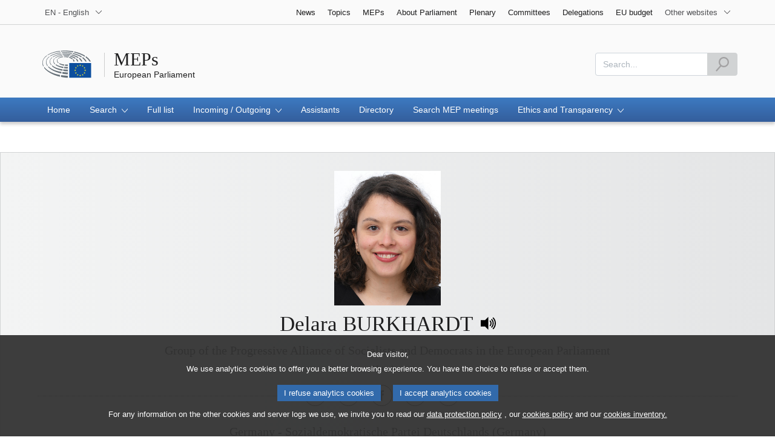

--- FILE ---
content_type: text/html;charset=UTF-8
request_url: https://www.europarl.europa.eu/meps/en/197440/DELARA_BURKHARDT/meetings/past
body_size: 14248
content:
<!DOCTYPE html>









<html xmlns="http://www.w3.org/1999/xhtml" xml:lang="en" lang="en">
<head>
	<meta http-equiv="Content-Type" content="text/html; charset=UTF-8" />

	

	
	


	<title>Past meetings | Delara BURKHARDT | MEPs | European Parliament</title>
	<meta name="title" content="Past meetings | Delara BURKHARDT | MEPs | European Parliament" />

	
	<meta property="og:title" content="Past meetings | Delara BURKHARDT | MEPs | European Parliament" />
	<meta property="og:type" content="article" />
	<meta property="og:description" content="Profile page - Delara BURKHARDT - Past meetings" />
	<meta property="og:image" content="https://www.europarl.europa.eu/website/common/img/icon/sharelogo_facebook.jpg" />
	<meta property="og:image:width" content="600" />
	<meta property="og:image:height" content="315" />

	
	<meta name="twitter:card" content="summary" />
	<meta name="twitter:site" content="@Europarl_EN" />
	<meta name="twitter:creator" content="@Europarl_EN" />
	<meta property="twitter:image" content="https://www.europarl.europa.eu/website/common/img/icon/sharelogo_twitter.jpg" />

	<meta name="description" content="Profile page - Delara BURKHARDT - Past meetings" />
	<meta name="viewport" content="width=device-width, initial-scale=1, shrink-to-fit=no" />
	<meta name="robots" content="index, follow, noodp, noydir, notranslate" />
	<meta name="language" content="en" />
	<meta name="planet" content="meps_rwd" />
	<meta name="ui-framework" content="evostrap" />

	
	


	<meta http-equiv="Content-Language" content="en" />

	

	<meta name="available" content="19-01-2026" />

	
		<link rel="canonical" href="https://www.europarl.europa.eu/meps/en/197440/DELARA_BURKHARDT/meetings/past" />
	

	

	
	

	








<!-- common_include_top -->
<!-- absoluteEvostrapCssList TOP -->


	<link rel="stylesheet" type="text/css" href="/commonFrontResources/evostrap/6.2.0/lib/dist/css/evostrap.css" />




	<link rel="stylesheet" type="text/css" href="/commonFrontResources/evostrap-meps/1.0.7/dist/css/meps.css" />




<!-- ATI analytics script -->

	<script type="text/javascript" data-tracker-name="ATInternet" defer data-value="//www.europarl.europa.eu/website/webanalytics/ati-meps.js" src="//www.europarl.europa.eu/website/privacy-policy/privacy-policy.js"></script>



<!-- europarl addons: CSS -->


	
	<link rel="stylesheet" type="text/css" href="/erpl-public/evostrap-erpl-addons/common/hotfix.css?v=1750761000" />

	
	<link rel="stylesheet" type="text/css" href="/erpl-public/evostrap-erpl-addons/meps/hotfix.css?v=1750761000" />




</head>

<body data-js="false">

	
	

<header id="website-header" class="erpl_header">

	
	





<nav class="erpl_wai-access" aria-label="Accessibly navigation" id="waimenu">
	<ul>
		<li><a href="#website-body" class="erpl_smooth-scroll"> <span class="btn btn-primary">Access to page content (press "Enter")</span>
		</a></li>
		<li><a href="#languageSelector" class="erpl_smooth-scroll"> <span class="btn btn-primary">Direct access to language menu (press "Enter")</span>
		</a></li>
		<li><a href="#mainSearch" class="erpl_smooth-scroll"> <span class="btn btn-primary">Direct access to search menu (press "Enter")</span>
		</a></li>
	</ul>
</nav>

<div class="erpl_header-top border-bottom mb-3 mb-xl-4 a-i">
	<div class="container">
		<div class="row no-gutters erpl_topbar-content">
			<div class="col-auto">
				












	
	<div class="erpl_header-language-selector">
		<div id="erpl_languageSelectorContainer" class="erpl_dropdown" data-auto-close="true" data-auto-focus="true" data-position="absolute" data-content-width="auto">
			<button id="languageSelector" class="erpl_dropdown-btn input-group collapsed " data-toggle="collapse"
					data-target="#languageDropdown" aria-expanded="false" aria-controls="languageDropdown">
				<span class="value form-control">EN - English</span>
				<span class="input-group-append">
					<span class="input-group-icon">
						<svg aria-hidden="true" class="es_icon es_icon-arrow" data-show-expanded="false">
							<use xlink:href="#es_icon-arrow"></use>
						</svg>
						<svg aria-hidden="true" class="es_icon es_icon-arrow es_icon-flip-y text-primary" data-show-expanded="true">
							<use xlink:href="#es_icon-arrow"></use>
						</svg>
					</span>
				</span>
			</button>
			<div>
				<div class="erpl_dropdown-content  collapse" id="languageDropdown">
					<div class="border border-light">
						<div>
							<ul class="erpl_topbar-list list-unstyled erpl_dropdown-menu">
								
									
									
									<li class="t-x-block" >
										<a class="erpl_dropdown-menu-item" href="/meps/bg/197440/DELARA_BURKHARDT/meetings/past" lang="bg">
											<span class="t-item">BG - български</span>
										</a>
									</li>
								
									
									
									<li class="t-x-block" >
										<a class="erpl_dropdown-menu-item" href="/meps/es/197440/DELARA_BURKHARDT/meetings/past" lang="es">
											<span class="t-item">ES - español</span>
										</a>
									</li>
								
									
									
									<li class="t-x-block" >
										<a class="erpl_dropdown-menu-item" href="/meps/cs/197440/DELARA_BURKHARDT/meetings/past" lang="cs">
											<span class="t-item">CS - čeština</span>
										</a>
									</li>
								
									
									
									<li class="t-x-block" >
										<a class="erpl_dropdown-menu-item" href="/meps/da/197440/DELARA_BURKHARDT/meetings/past" lang="da">
											<span class="t-item">DA - dansk</span>
										</a>
									</li>
								
									
									
									<li class="t-x-block" >
										<a class="erpl_dropdown-menu-item" href="/meps/de/197440/DELARA_BURKHARDT/meetings/past" lang="de">
											<span class="t-item">DE - Deutsch</span>
										</a>
									</li>
								
									
									
									<li class="t-x-block" >
										<a class="erpl_dropdown-menu-item" href="/meps/et/197440/DELARA_BURKHARDT/meetings/past" lang="et">
											<span class="t-item">ET - eesti keel</span>
										</a>
									</li>
								
									
									
									<li class="t-x-block" >
										<a class="erpl_dropdown-menu-item" href="/meps/el/197440/DELARA_BURKHARDT/meetings/past" lang="el">
											<span class="t-item">EL - Ελληνικά</span>
										</a>
									</li>
								
									
									
									<li class="t-x-block" data-selected="true">
										<a class="erpl_dropdown-menu-item" href="/meps/en/197440/DELARA_BURKHARDT/meetings/past" lang="en">
											<span class="t-item">EN - English</span>
										</a>
									</li>
								
									
									
									<li class="t-x-block" >
										<a class="erpl_dropdown-menu-item" href="/meps/fr/197440/DELARA_BURKHARDT/meetings/past" lang="fr">
											<span class="t-item">FR - français</span>
										</a>
									</li>
								
									
									
									<li class="t-x-block" >
										<a class="erpl_dropdown-menu-item" href="/meps/ga/197440/DELARA_BURKHARDT/meetings/past" lang="ga">
											<span class="t-item">GA - Gaeilge</span>
										</a>
									</li>
								
									
									
									<li class="t-x-block" >
										<a class="erpl_dropdown-menu-item" href="/meps/hr/197440/DELARA_BURKHARDT/meetings/past" lang="hr">
											<span class="t-item">HR - hrvatski</span>
										</a>
									</li>
								
									
									
									<li class="t-x-block" >
										<a class="erpl_dropdown-menu-item" href="/meps/it/197440/DELARA_BURKHARDT/meetings/past" lang="it">
											<span class="t-item">IT - italiano</span>
										</a>
									</li>
								
									
									
									<li class="t-x-block" >
										<a class="erpl_dropdown-menu-item" href="/meps/lv/197440/DELARA_BURKHARDT/meetings/past" lang="lv">
											<span class="t-item">LV - latviešu valoda</span>
										</a>
									</li>
								
									
									
									<li class="t-x-block" >
										<a class="erpl_dropdown-menu-item" href="/meps/lt/197440/DELARA_BURKHARDT/meetings/past" lang="lt">
											<span class="t-item">LT - lietuvių kalba</span>
										</a>
									</li>
								
									
									
									<li class="t-x-block" >
										<a class="erpl_dropdown-menu-item" href="/meps/hu/197440/DELARA_BURKHARDT/meetings/past" lang="hu">
											<span class="t-item">HU - magyar</span>
										</a>
									</li>
								
									
									
									<li class="t-x-block" >
										<a class="erpl_dropdown-menu-item" href="/meps/mt/197440/DELARA_BURKHARDT/meetings/past" lang="mt">
											<span class="t-item">MT - Malti</span>
										</a>
									</li>
								
									
									
									<li class="t-x-block" >
										<a class="erpl_dropdown-menu-item" href="/meps/nl/197440/DELARA_BURKHARDT/meetings/past" lang="nl">
											<span class="t-item">NL - Nederlands</span>
										</a>
									</li>
								
									
									
									<li class="t-x-block" >
										<a class="erpl_dropdown-menu-item" href="/meps/pl/197440/DELARA_BURKHARDT/meetings/past" lang="pl">
											<span class="t-item">PL - polski</span>
										</a>
									</li>
								
									
									
									<li class="t-x-block" >
										<a class="erpl_dropdown-menu-item" href="/meps/pt/197440/DELARA_BURKHARDT/meetings/past" lang="pt">
											<span class="t-item">PT - português</span>
										</a>
									</li>
								
									
									
									<li class="t-x-block" >
										<a class="erpl_dropdown-menu-item" href="/meps/ro/197440/DELARA_BURKHARDT/meetings/past" lang="ro">
											<span class="t-item">RO - română</span>
										</a>
									</li>
								
									
									
									<li class="t-x-block" >
										<a class="erpl_dropdown-menu-item" href="/meps/sk/197440/DELARA_BURKHARDT/meetings/past" lang="sk">
											<span class="t-item">SK - slovenčina</span>
										</a>
									</li>
								
									
									
									<li class="t-x-block" >
										<a class="erpl_dropdown-menu-item" href="/meps/sl/197440/DELARA_BURKHARDT/meetings/past" lang="sl">
											<span class="t-item">SL - slovenščina</span>
										</a>
									</li>
								
									
									
									<li class="t-x-block" >
										<a class="erpl_dropdown-menu-item" href="/meps/fi/197440/DELARA_BURKHARDT/meetings/past" lang="fi">
											<span class="t-item">FI - suomi</span>
										</a>
									</li>
								
									
									
									<li class="t-x-block" >
										<a class="erpl_dropdown-menu-item" href="/meps/sv/197440/DELARA_BURKHARDT/meetings/past" lang="sv">
											<span class="t-item">SV - svenska</span>
										</a>
									</li>
								
							</ul>
						</div>
					</div>
				</div>
			</div>
		</div>
	</div>

			</div>
			
				<div class="col">
 <nav class="erpl_header-other-websites d-flex justify-content-end align-items-center" aria-label="Other internal websites">
  <ul class="d-flex list-unstyled">
   <li class="d-none d-xl-block"><a class="d-xl-flex px-1 align-items-center t-y-block" href="/news/en" title="Go to the page"> <span class="t-item">News</span></a></li>
   <li class="d-none d-xl-block"><a class="d-xl-flex px-1 align-items-center t-y-block" href="/topics/en" title="Go to the page"> <span class="t-item">Topics</span></a></li>
   <li class="d-none d-xl-block"><a class="d-xl-flex px-1 align-items-center t-y-block" href="/meps/en" title="Go to the page"> <span class="t-item">MEPs</span></a></li>
   <li class="d-none d-xl-block"><a class="d-xl-flex px-1 align-items-center t-y-block" href="/about-parliament/en" title="Go to the page"> <span class="t-item">About Parliament</span></a></li>
   <li class="d-none d-xl-block"><a class="d-xl-flex px-1 align-items-center t-y-block" href="/plenary/en" title="Go to the page"> <span class="t-item">Plenary</span></a></li>
   <li class="d-none d-xl-block"><a class="d-xl-flex px-1 align-items-center t-y-block" href="/committees/en" title="Go to the page"> <span class="t-item">Committees</span></a></li>
   <li class="d-none d-xl-block"><a class="d-xl-flex px-1 align-items-center t-y-block" href="/delegations/en" title="Go to the page"> <span class="t-item">Delegations</span></a></li>
   <li class="d-none d-xl-block"><a class="d-xl-flex px-1 align-items-center t-y-block" href="https://eubudget.europarl.europa.eu/en/" title="EU budget"> <span class="t-item">EU budget</span></a></li>
   <li class="erpl_dropdown" data-auto-close="true" data-auto-focus="true" data-position="absolute">
    <button class="erpl_dropdown-btn input-group collapsed d-xl-flex pl-1 align-items-center t-y-block flex-nowrap"
            data-toggle="collapse"
            data-target="#otherWebsiteSubmenu"
            aria-expanded="false"
            aria-controls="otherWebsiteSubmenu"
            aria-label="More other websites">
     <span class="value">
      <span class="d-none d-xl-inline">Other websites</span>
      <span class="d-xl-none">Other websites</span>
     </span>
     <span class="input-group-append">
     <span class="input-group-icon">
		<svg aria-hidden="true" class="es_icon es_icon-arrow" data-show-expanded="false">
			<use xlink:href="#es_icon-arrow"></use>
		</svg>

		<svg aria-hidden="true" class="es_icon es_icon-arrow es_icon-flip-y text-primary" data-show-expanded="true">
			<use xlink:href="#es_icon-arrow"></use>
		</svg>
	</span> </span>
    </button>
    <div>
     <div id="otherWebsiteSubmenu" class="erpl_dropdown-content collapse">
      <ul class="erpl_header-other-websites-submenu list-unstyled erpl_dropdown-menu">
       <li class="d-xl-none t-x-block"><a class="erpl_dropdown-menu-item" href="/news/en"><span class="t-item">News</span></a></li>
       <li class="d-xl-none t-x-block"><a class="erpl_dropdown-menu-item" href="/topics/en"><span class="t-item">Topics</span></a></li>
       <li class="d-xl-none t-x-block"><a class="erpl_dropdown-menu-item" href="/meps/en"><span class="t-item">MEPs</span></a></li>
       <li class="d-xl-none t-x-block"><a class="erpl_dropdown-menu-item" href="/about-parliament/en"><span class="t-item">About Parliament</span></a></li>
       <li class="d-xl-none t-x-block"><a class="erpl_dropdown-menu-item" href="/plenary/en"><span class="t-item">Plenary</span></a></li>
       <li class="d-xl-none t-x-block"><a class="erpl_dropdown-menu-item" href="/committees/en"><span class="t-item">Committees</span></a></li>
       <li class="d-xl-none t-x-block"><a class="erpl_dropdown-menu-item" href="/delegations/en"><span class="t-item">Delegations</span></a></li>
       <li class="d-xl-none t-x-block"><a class="erpl_dropdown-menu-item" href="https://elections.europa.eu/en"><span class="t-item">Elections</span></a></li>
       <li class="t-x-block"><a class="erpl_dropdown-menu-item" href="https://multimedia.europarl.europa.eu/en/home"><span class="t-item">Multimedia Centre</span></a></li>
       <li class="t-x-block"><a class="erpl_dropdown-menu-item" href="/the-president/en/"><span class="t-item">Presidency</span></a></li>
       <li class="t-x-block"><a class="erpl_dropdown-menu-item" href="/the-secretary-general/en"><span class="t-item">Secretariat-general</span></a></li>
       <li class="t-x-block"><a class="erpl_dropdown-menu-item" href="https://elections.europa.eu/en"><span class="t-item">Elections</span></a></li>
       <li class="t-x-block"><a class="erpl_dropdown-menu-item" href="/thinktank/en"><span class="t-item">Think tank</span></a></li>
       <li class="t-x-block"><a class="erpl_dropdown-menu-item" href="http://www.epnewshub.eu"><span class="t-item">EP Newshub</span></a></li>
       <li class="t-x-block"><a class="erpl_dropdown-menu-item" href="/at-your-service/en"><span class="t-item">At your service</span></a></li>
       <li class="t-x-block"><a class="erpl_dropdown-menu-item" href="/visiting/en"><span class="t-item">Visits</span></a></li>
       <li class="t-x-block"><a class="erpl_dropdown-menu-item" href="https://oeil.secure.europarl.europa.eu/oeil/en/"><span class="t-item">Legislative Observatory</span></a></li>
       <li class="t-x-block"><a class="erpl_dropdown-menu-item" href="/legislative-train"><span class="t-item">Legislative train</span></a></li>
       <li class="t-x-block"><a class="erpl_dropdown-menu-item" href="/contracts-and-grants/en/"><span class="t-item">Contracts and Grants</span></a></li>
       <li class="t-x-block"><a class="erpl_dropdown-menu-item" href="/RegistreWeb/home/welcome.htm?language=en"><span class="t-item">Register</span></a></li>
       <li class="t-x-block"><a class="erpl_dropdown-menu-item" href="https://data.europarl.europa.eu/en/home"><span class="t-item">Open Data Portal</span></a></li>
       <li class="t-x-block"><a class="erpl_dropdown-menu-item" href="https://liaison-offices.europarl.europa.eu/en"><span class="t-item">Liaison offices</span></a></li>
      </ul>
     </div>
    </div>
   </li>
  </ul>
 </nav>
</div>

			
		</div>
	</div>
</div>


	<div class="erpl_header-middle mb-3">
		<div class="container">
			<div class="row">
				
				<div class="col-12 col-md">
					













	




<div class="erpl_header-website-title a-i">
	<div class="erpl_header-website-title-main">
		<a href="/meps/en/" title="Return to homepage" class="t-x">
			<span>MEPs</span>

			
		</a>
	</div>

	<div class="erpl_header-website-title-sub">
		<a class="t-x-block" href="/portal/en" title="Go back to the Europarl portal">
			<span class="t-item">European Parliament</span>
		</a>
	</div>
</div>

				</div>
				<div class="col-auto d-none d-xl-flex justify-content-end align-items-center erpl_header-search-container" id="erpl_mainsearch">
					
					
						











<form action="https://www.europarl.europa.eu/meps/en/indexsearch" class="erpl_header-search" method="GET">
	<label for="mainSearch" class="sr-only">Search</label>
	<div class="input-group">
		<input type="text"
			   class="form-control erpl_idx_autocomplete"
			   id="mainSearch"
			   placeholder="Search..."
			   name="query"
			   aria-describedby="mainSearchHelper">
		<div class="input-group-append">
			<button class="btn btn-primary align-items-center justify-content-center d-flex" disabled="">
				<svg class="es_icon es_icon-search es_icon-24">
					<title>Search</title>
					<use xlink:href="#es_icon-search"></use>
				</svg>
			</button>
		</div>
	</div>
	<span id="mainSearchHelper" class="form-text text-muted sr-only">Please fill this field</span>
</form>

					
				</div>
			</div>
		</div>
	</div>

	<div class="erpl_header-bottom">
		<div class="erpl_header-menu-container">
			<div class="container">
				
					<nav class="erpl_header-menu" aria-label="Main navigation">
						







<div class="erpl_header-menu-top row align-items-center">
	
	

	<span class="erpl_header-menu-top-title offset-3 col-6 text-center d-none d-md-block" aria-hidden="true">
		<span>European Parliament</span>
	</span>
	<div class="erpl_header-menu-top-controls col-auto col-md-3 text-right">
		<button type="button" class="btn btn-sm btn-dark-primary erpl_header-menu-top-controls-toggle-search" id="headerMenuToggleSearch"
				aria-haspopup="true" aria-expanded="false">
			<svg class="es_icon es_icon-search es_icon-24">
				<title>Search</title>
				<use xlink:href="#es_icon-search"></use>
			</svg>
		</button>
		<button type="button" class="btn btn-sm btn-dark-primary erpl_header-menu-top-controls-toggle-menu" id="headerMenuToggleMenu" aria-haspopup="true" aria-expanded="false">
			<span class="mr-25">Menu</span>
			<span class="erpl_header-menu-icon" aria-hidden="true"></span>
		</button>
	</div>
</div>

						



<ul id="mainMenu" class="erpl_header-menu-list list-unstyled">

	

	

	
	






<!-- Menu item prefix:   -->

	
	
		
			
		
		
		
	
		

		<li class="erpl_header-menu-item">
						 	
		 		<a href="/meps/en/home" class="erpl_header-menu-item-title" tabindex="0" aria-haspopup="false" data-selected="false" aria-expanded="false">
					<span class="t-y">Home</span>
				</a>
			 
			
			
			
			
		</li>
	

	
	
		
			
		
		
		
	
		

		<li class="erpl_header-menu-item">
			
			
			
			
			
				<div class="erpl_header-menu-item-title" role="button" tabindex="0" aria-haspopup="true" data-selected="false" aria-expanded="false">
					<span>Search
						<span class="es_icon-container">
							<svg aria-hidden="true" class="es_icon es_icon-arrow">
								<use xlink:href="#es_icon-arrow"></use>
							</svg>

							<svg aria-hidden="true" class="es_icon es_icon-more">
								<use xlink:href="#es_icon-more"></use>
							</svg>

							<svg aria-hidden="true" class="es_icon es_icon-less">
								<use xlink:href="#es_icon-less"></use>
							</svg>
						</span>
					</span>
				</div>

				
				<ul class="list-unstyled a-i">
				
					
						

						
							
						

						

						<li class="t-x-block">
							<a href="/meps/en/search/advanced" data-selected="false">
								<span class="t-item">Advanced search</span>
							</a>
						</li>
					
				
					
						

						
							
						

						

						<li class="t-x-block">
							<a href="/meps/en/search/chamber" data-selected="false">
								<span class="t-item">Browse chamber</span>
							</a>
						</li>
					
				
					
						

						
							
						

						

						<li class="t-x-block">
							<a href="/meps/en/search/table" data-selected="false">
								<span class="t-item">Browse table</span>
							</a>
						</li>
					
				
				</ul>
			
		</li>
	

	
	
		
			
		
		
		
	
		

		<li class="erpl_header-menu-item">
						 	
		 		<a href="/meps/en/full-list" class="erpl_header-menu-item-title" tabindex="0" aria-haspopup="false" data-selected="false" aria-expanded="false">
					<span class="t-y">Full list</span>
				</a>
			 
			
			
			
			
		</li>
	

	
	
		
			
		
		
		
	
		

		<li class="erpl_header-menu-item">
			
			
			
			
			
				<div class="erpl_header-menu-item-title" role="button" tabindex="0" aria-haspopup="true" data-selected="false" aria-expanded="false">
					<span>Incoming / Outgoing
						<span class="es_icon-container">
							<svg aria-hidden="true" class="es_icon es_icon-arrow">
								<use xlink:href="#es_icon-arrow"></use>
							</svg>

							<svg aria-hidden="true" class="es_icon es_icon-more">
								<use xlink:href="#es_icon-more"></use>
							</svg>

							<svg aria-hidden="true" class="es_icon es_icon-less">
								<use xlink:href="#es_icon-less"></use>
							</svg>
						</span>
					</span>
				</div>

				
				<ul class="list-unstyled a-i">
				
					
						

						
							
						

						

						<li class="t-x-block">
							<a href="/meps/en/incoming-outgoing/incoming" data-selected="false">
								<span class="t-item">Incoming members</span>
							</a>
						</li>
					
				
					
						

						
							
						

						

						<li class="t-x-block">
							<a href="/meps/en/incoming-outgoing/outgoing" data-selected="false">
								<span class="t-item">Outgoing members</span>
							</a>
						</li>
					
				
				</ul>
			
		</li>
	

	
	
		
			
		
		
		
	
		

		<li class="erpl_header-menu-item">
						 	
		 		<a href="/meps/en/assistants" class="erpl_header-menu-item-title" tabindex="0" aria-haspopup="false" data-selected="false" aria-expanded="false">
					<span class="t-y">Assistants</span>
				</a>
			 
			
			
			
			
		</li>
	

	
	
		
			
		
		
		
	
		

		<li class="erpl_header-menu-item">
						 	
		 		<a href="/meps/en/directory" class="erpl_header-menu-item-title" tabindex="0" aria-haspopup="false" data-selected="false" aria-expanded="false">
					<span class="t-y">Directory</span>
				</a>
			 
			
			
			
			
		</li>
	

	
	
		
			
		
		
		
	
		

		<li class="erpl_header-menu-item">
						 	
		 		<a href="/meps/en/search-meetings" class="erpl_header-menu-item-title" tabindex="0" aria-haspopup="false" data-selected="false" aria-expanded="false">
					<span class="t-y">Search MEP meetings</span>
				</a>
			 
			
			
			
			
		</li>
	

	
	
		
			
		
		
		
	
		

		<li class="erpl_header-menu-item">
			
			
			
			
			
				<div class="erpl_header-menu-item-title" role="button" tabindex="0" aria-haspopup="true" data-selected="false" aria-expanded="false">
					<span>Ethics and Transparency
						<span class="es_icon-container">
							<svg aria-hidden="true" class="es_icon es_icon-arrow">
								<use xlink:href="#es_icon-arrow"></use>
							</svg>

							<svg aria-hidden="true" class="es_icon es_icon-more">
								<use xlink:href="#es_icon-more"></use>
							</svg>

							<svg aria-hidden="true" class="es_icon es_icon-less">
								<use xlink:href="#es_icon-less"></use>
							</svg>
						</span>
					</span>
				</div>

				
				<ul class="list-unstyled a-i">
				
					
						

						
							
						

						

						<li class="t-x-block">
							<a href="/meps/en/about/meps" data-selected="false">
								<span class="t-item">About rules for Members</span>
							</a>
						</li>
					
				
					
						

						
							
						

						

						<li class="t-x-block">
							<a href="/meps/en/about/groupings" data-selected="false">
								<span class="t-item">About intergroups</span>
							</a>
						</li>
					
				
				</ul>
			
		</li>
	




</ul>
					</nav>
				
			</div>
		</div>
	</div>
</header>
	
	
	
		










<div class="container" id="erpl-breadcrumb-container">
	
		
			
			<div class="breadcrumb" id="website-breadcrumb"></div>
		
		
	
</div>


		
	
	<main id="website-body">		
			







<!--  START MEP template -->
















<script type="text/javascript" charset="utf-8">
	document.addEventListener('DOMContentLoaded', loadMusic);
	
	function loadMusic() {
		
			var mepNameButton = $('#mep-mp3');
			mepNameButton.click(function() {
				var music = document.getElementById('mep_name_audio'); 
				music.play();
			});
		
	}
</script>

<!--  START MEP Header -->
<div class="bg-light-gradient border" id="presentationmep">
	<div class="container">
		<div class="row">
			<div class="col-lg-2 col-md-3 col-sm-3 mx-auto">
				
				
				<div class="erpl_image-frame mt-3" data-downloadable="true">
					<img src="/commonFrontResources/evostrap/6.2.0/lib/assets/img/frame/portraitsize_thumb.png" aria-hidden="true" alt="" class="border"/>
					<span>
						
						<img src="https://www.europarl.europa.eu/mepphoto/197440.jpg" alt="Delara BURKHARDT" title="Delara BURKHARDT"/>
					</span>
				</div>
			</div>
		</div>
		<div class="row">
			<div class="col-12">
				<div class="mb-2 text-center">
					<div class="erpl_title-h1 mt-1">
						<span class="sln-member-name">Delara BURKHARDT</span>
						
							<audio id="mep_name_audio" preload="none">
								<source src="/mepaudio/197440.mp3"
									type="audio/mpeg" />
							</audio>
							<a id="mep-mp3" class="erpl_mep-mp3" title="Delara BURKHARDT"></a>
						
					</div>
					
					
						<h3 class="erpl_title-h3 mt-1 sln-political-group-name">Group of the Progressive Alliance of Socialists and Democrats in the European Parliament</h3>
					
					
					
					
						<p class="sln-political-group-role">Member</p>
					

					









	<div class="separator separator-dotted separator-1x border-secondary mb-3">
		<div class="erpl_social-share-horizontal d-flex flex-row align-items-center justify-content-center">
			
			
				
				

				
				
					
				

				
				

				<a class="link_instagram mr-2" href="https://www.instagram.com/delarabur"
				   target="_blank" data-toggle="tooltip" data-original-title="Instagram">
					<span class="sr-only">Instagram</span>
					<svg aria-hidden="true" class="es_icon es_icon-instagram">
						<use xlink:href="#es_icon-instagram"></use>
					</svg>
				</a>
			
				
				

				
				
					
				

				
				
					
				

				<a class="link_email mr-2" href="ue[dot]aporue.lraporue[at]tdrahkrub.araled"
				   target="_blank" data-toggle="tooltip" data-original-title="E-mail">
					<span class="sr-only">E-mail</span>
					<svg aria-hidden="true" class="es_icon es_icon-mail">
						<use xlink:href="#es_icon-mail"></use>
					</svg>
				</a>
			
				
				

				
				
					
				

				
				

				<a class="link_fb mr-2" href="https://www.facebook.com/delarabur"
				   target="_blank" data-toggle="tooltip" data-original-title="Facebook">
					<span class="sr-only">Facebook</span>
					<svg aria-hidden="true" class="es_icon es_icon-facebook">
						<use xlink:href="#es_icon-facebook"></use>
					</svg>
				</a>
			
				
				

				
				
					
				

				
				

				<a class="link_twitt mr-2" href="https://twitter.com/delarabur"
				   target="_blank" data-toggle="tooltip" data-original-title="X">
					<span class="sr-only">X</span>
					<svg aria-hidden="true" class="es_icon es_icon-twitter-x">
						<use xlink:href="#es_icon-twitter-x"></use>
					</svg>
				</a>
			
				
				

				
				
					
				

				
				

				<a class="link_youtube mr-2" href="https://www.youtube.com/channel/UCdnst8BQ86zzBA5_5Pl-FXw"
				   target="_blank" data-toggle="tooltip" data-original-title="Youtube">
					<span class="sr-only">Youtube</span>
					<svg aria-hidden="true" class="es_icon es_icon-youtube">
						<use xlink:href="#es_icon-youtube"></use>
					</svg>
				</a>
			
		</div>
	</div>



					<div class="erpl_title-h3 mt-1 mb-1">
						Germany
						 
							 - Sozialdemokratische Partei Deutschlands (Germany)
						
					</div>

					
                            
							<p >Date of birth : <time class="sln-birth-date" datetime="1992-11-03">03-11-1992</time>, <span class="sln-birth-place">Hamburg</span></p>
							
						</div>
					
					
				</div>
			</div>
		</div>
	</div>
</div>
<!--  END MEP Header -->


<!-- START MEP card -->
<span id="detailedcardmep"></span>
<section class="mt-5 mb-3">
	<div class="container">
		<div class="row">
			<div class="col-xl-8 col-md-12">
				
				<h1 class="erpl_title-h1">Past meetings <span class="sr-only">Delara BURKHARDT</span></h1>
				
				<div id="sectionsNavPositionRwd" class="mb-2"></div>
				
				
				







	

















<div class="erpl_documents mt-4 europarl-expandable-async-parent"
     data-async-call-url="https://www.europarl.europa.eu/meps/en/loadmore-meetings?meetingType=PAST&memberId=197440&termId=10&page=0&pageSize=10" >

    
        
            <div class="europarl-expandable-item">
                















<div class="erpl_document">
    <div class="erpl_document-header">
        <h3 class="erpl_document-title erpl_title-h3 mb-1 a-i">
            <span class="t-item">EU politics</span>
        </h3>

        
        

        
        <div class="small mt-25">
            <span class="font-weight-bold">Date, Place:</span>
            <div class="erpl_document-subtitle d-inline " data-separator="-">
                <span class="erpl_document-subtitle-date"><time datetime="2025-12-09">09-12-2025</time></span>
                <span class="erpl_document-subtitle-location">Kiel</span>
            </div>
        </div>

        
        
            <div class="small mt-25">
                <span class="font-weight-bold">Capacity:</span>
                <div class="erpl_document-subtitle d-inline" data-separator="-">
                    <span class="erpl_document-subtitle-capacity">Member</span>
                    
                </div>
            </div>
        

        
        

        
        

        
            <div class="small mt-25">
                <span class="font-weight-bold">Meeting with:</span>
                <div class="erpl_document-subtitle d-inline" data-separator="-">
                    
                        <span class="erpl_document-subtitle-author">
                            
                                
                                
                                    türkische Gemeinde Schleswig-Holstein
                                
                            
                        
                    </span>
                </div>
            </div>
        
    </div>
</div>

                <div class="separator separator-dotted my-2"></div>
            </div>
        
    
        
            <div class="europarl-expandable-item">
                















<div class="erpl_document">
    <div class="erpl_document-header">
        <h3 class="erpl_document-title erpl_title-h3 mb-1 a-i">
            <span class="t-item">minority politicies</span>
        </h3>

        
        

        
        <div class="small mt-25">
            <span class="font-weight-bold">Date, Place:</span>
            <div class="erpl_document-subtitle d-inline " data-separator="-">
                <span class="erpl_document-subtitle-date"><time datetime="2025-12-08">08-12-2025</time></span>
                <span class="erpl_document-subtitle-location">Aabenraa</span>
            </div>
        </div>

        
        
            <div class="small mt-25">
                <span class="font-weight-bold">Capacity:</span>
                <div class="erpl_document-subtitle d-inline" data-separator="-">
                    <span class="erpl_document-subtitle-capacity">Member</span>
                    
                </div>
            </div>
        

        
        

        
        

        
            <div class="small mt-25">
                <span class="font-weight-bold">Meeting with:</span>
                <div class="erpl_document-subtitle d-inline" data-separator="-">
                    
                        <span class="erpl_document-subtitle-author">
                            
                                
                                
                                    deutsche Minderheit Dänemark
                                
                            
                        
                    </span>
                </div>
            </div>
        
    </div>
</div>

                <div class="separator separator-dotted my-2"></div>
            </div>
        
    
        
            <div class="europarl-expandable-item">
                















<div class="erpl_document">
    <div class="erpl_document-header">
        <h3 class="erpl_document-title erpl_title-h3 mb-1 a-i">
            <span class="t-item">maritime policy</span>
        </h3>

        
        

        
        <div class="small mt-25">
            <span class="font-weight-bold">Date, Place:</span>
            <div class="erpl_document-subtitle d-inline " data-separator="-">
                <span class="erpl_document-subtitle-date"><time datetime="2025-12-05">05-12-2025</time></span>
                <span class="erpl_document-subtitle-location">Kiel</span>
            </div>
        </div>

        
        
            <div class="small mt-25">
                <span class="font-weight-bold">Capacity:</span>
                <div class="erpl_document-subtitle d-inline" data-separator="-">
                    <span class="erpl_document-subtitle-capacity">Member</span>
                    
                </div>
            </div>
        

        
        

        
        
            <div class="small mt-25">
                <span class="font-weight-bold">Code of associated committee or delegation</span>
                <div class="erpl_document-subtitle d-inline" data-separator="-">
                    <span class="erpl_document-subtitle-badges">
                        
                            
                                
                                
                                    <span class="erpl_badge erpl_badge-committee" title="Committee on the Environment, Climate and Food Safety">ENVI</span>
                                
                            
                        
                    </span>
                </div>
            </div>
        

        
            <div class="small mt-25">
                <span class="font-weight-bold">Meeting with:</span>
                <div class="erpl_document-subtitle d-inline" data-separator="-">
                    
                        <span class="erpl_document-subtitle-author">
                            
                                
                                
                                    Ocean Basis
                                
                            
                        
                    </span>
                </div>
            </div>
        
    </div>
</div>

                <div class="separator separator-dotted my-2"></div>
            </div>
        
    
        
            <div class="europarl-expandable-item">
                















<div class="erpl_document">
    <div class="erpl_document-header">
        <h3 class="erpl_document-title erpl_title-h3 mb-1 a-i">
            <span class="t-item">chemical policy</span>
        </h3>

        
        

        
        <div class="small mt-25">
            <span class="font-weight-bold">Date, Place:</span>
            <div class="erpl_document-subtitle d-inline " data-separator="-">
                <span class="erpl_document-subtitle-date"><time datetime="2025-11-19">19-11-2025</time></span>
                <span class="erpl_document-subtitle-location">Brussels</span>
            </div>
        </div>

        
        
            <div class="small mt-25">
                <span class="font-weight-bold">Capacity:</span>
                <div class="erpl_document-subtitle d-inline" data-separator="-">
                    <span class="erpl_document-subtitle-capacity">Member</span>
                    
                </div>
            </div>
        

        
        

        
        
            <div class="small mt-25">
                <span class="font-weight-bold">Code of associated committee or delegation</span>
                <div class="erpl_document-subtitle d-inline" data-separator="-">
                    <span class="erpl_document-subtitle-badges">
                        
                            
                                
                                
                                    <span class="erpl_badge erpl_badge-committee" title="Committee on the Environment, Climate and Food Safety">ENVI</span>
                                
                            
                        
                    </span>
                </div>
            </div>
        

        
            <div class="small mt-25">
                <span class="font-weight-bold">Meeting with:</span>
                <div class="erpl_document-subtitle d-inline" data-separator="-">
                    
                        <span class="erpl_document-subtitle-author">
                            
                                
                                    <a href="https://transparency-register.europa.eu/search-details_en?id=066114045418-01&prefLang=066114045418-01" target="_blank">Drägerwerk AG & Co. KGaA</a>
                                
                                
                            
                        
                    </span>
                </div>
            </div>
        
    </div>
</div>

                <div class="separator separator-dotted my-2"></div>
            </div>
        
    
        
            <div class="europarl-expandable-item">
                















<div class="erpl_document">
    <div class="erpl_document-header">
        <h3 class="erpl_document-title erpl_title-h3 mb-1 a-i">
            <span class="t-item">deforestation</span>
        </h3>

        
        

        
        <div class="small mt-25">
            <span class="font-weight-bold">Date, Place:</span>
            <div class="erpl_document-subtitle d-inline " data-separator="-">
                <span class="erpl_document-subtitle-date"><time datetime="2025-11-19">19-11-2025</time></span>
                <span class="erpl_document-subtitle-location">Brussels</span>
            </div>
        </div>

        
        
            <div class="small mt-25">
                <span class="font-weight-bold">Capacity:</span>
                <div class="erpl_document-subtitle d-inline" data-separator="-">
                    <span class="erpl_document-subtitle-capacity">Shadow rapporteur</span>
                    
                </div>
            </div>
        

        
        
            <div class="small mt-25">
                <span class="font-weight-bold">Meeting related to procedure:</span>
                <div class="erpl_document-subtitle d-inline" data-separator="-">
                   
                    
                        <span class="erpl_document-subtitle-reference">2025/0329(COD)</span>
                    

                   
                    
                </div>
            </div>
        

        
        
            <div class="small mt-25">
                <span class="font-weight-bold">Code of associated committee or delegation</span>
                <div class="erpl_document-subtitle d-inline" data-separator="-">
                    <span class="erpl_document-subtitle-badges">
                        
                            
                                
                                
                                    <span class="erpl_badge erpl_badge-committee" title="Committee on the Environment, Climate and Food Safety">ENVI</span>
                                
                            
                        
                    </span>
                </div>
            </div>
        

        
            <div class="small mt-25">
                <span class="font-weight-bold">Meeting with:</span>
                <div class="erpl_document-subtitle d-inline" data-separator="-">
                    
                        <span class="erpl_document-subtitle-author">
                            
                                
                                    <a href="https://transparency-register.europa.eu/search-details_en?id=981167323458-75&prefLang=981167323458-75" target="_blank">Industriegewerkschaft Bergbau, Chemie, Energie</a>
                                
                                
                            
                        
                    </span>
                </div>
            </div>
        
    </div>
</div>

                <div class="separator separator-dotted my-2"></div>
            </div>
        
    
        
            <div class="europarl-expandable-item">
                















<div class="erpl_document">
    <div class="erpl_document-header">
        <h3 class="erpl_document-title erpl_title-h3 mb-1 a-i">
            <span class="t-item">women's rights</span>
        </h3>

        
        

        
        <div class="small mt-25">
            <span class="font-weight-bold">Date, Place:</span>
            <div class="erpl_document-subtitle d-inline " data-separator="-">
                <span class="erpl_document-subtitle-date"><time datetime="2025-11-17">17-11-2025</time></span>
                <span class="erpl_document-subtitle-location">Brussels</span>
            </div>
        </div>

        
        
            <div class="small mt-25">
                <span class="font-weight-bold">Capacity:</span>
                <div class="erpl_document-subtitle d-inline" data-separator="-">
                    <span class="erpl_document-subtitle-capacity">Member</span>
                    
                </div>
            </div>
        

        
        

        
        

        
            <div class="small mt-25">
                <span class="font-weight-bold">Meeting with:</span>
                <div class="erpl_document-subtitle d-inline" data-separator="-">
                    
                        <span class="erpl_document-subtitle-author">
                            
                                
                                
                                    My Voice, My Choice
                                
                            
                        
                    </span>
                </div>
            </div>
        
    </div>
</div>

                <div class="separator separator-dotted my-2"></div>
            </div>
        
    
        
            <div class="europarl-expandable-item">
                















<div class="erpl_document">
    <div class="erpl_document-header">
        <h3 class="erpl_document-title erpl_title-h3 mb-1 a-i">
            <span class="t-item">Green Deal</span>
        </h3>

        
        

        
        <div class="small mt-25">
            <span class="font-weight-bold">Date, Place:</span>
            <div class="erpl_document-subtitle d-inline " data-separator="-">
                <span class="erpl_document-subtitle-date"><time datetime="2025-10-28">28-10-2025</time></span>
                <span class="erpl_document-subtitle-location">Kiel</span>
            </div>
        </div>

        
        
            <div class="small mt-25">
                <span class="font-weight-bold">Capacity:</span>
                <div class="erpl_document-subtitle d-inline" data-separator="-">
                    <span class="erpl_document-subtitle-capacity">Member</span>
                    
                </div>
            </div>
        

        
        

        
        
            <div class="small mt-25">
                <span class="font-weight-bold">Code of associated committee or delegation</span>
                <div class="erpl_document-subtitle d-inline" data-separator="-">
                    <span class="erpl_document-subtitle-badges">
                        
                            
                                
                                
                                    <span class="erpl_badge erpl_badge-committee" title="Committee on the Environment, Climate and Food Safety">ENVI</span>
                                
                            
                        
                    </span>
                </div>
            </div>
        

        
            <div class="small mt-25">
                <span class="font-weight-bold">Meeting with:</span>
                <div class="erpl_document-subtitle d-inline" data-separator="-">
                    
                        <span class="erpl_document-subtitle-author">
                            
                                
                                
                                    Gesellschaft für Energie & Klimaschutz Schleswig-Holstein
                                
                            
                        
                    </span>
                </div>
            </div>
        
    </div>
</div>

                <div class="separator separator-dotted my-2"></div>
            </div>
        
    
        
            <div class="europarl-expandable-item">
                















<div class="erpl_document">
    <div class="erpl_document-header">
        <h3 class="erpl_document-title erpl_title-h3 mb-1 a-i">
            <span class="t-item">Meerespolitik</span>
        </h3>

        
        

        
        <div class="small mt-25">
            <span class="font-weight-bold">Date, Place:</span>
            <div class="erpl_document-subtitle d-inline " data-separator="-">
                <span class="erpl_document-subtitle-date"><time datetime="2025-10-28">28-10-2025</time></span>
                <span class="erpl_document-subtitle-location">Kiel</span>
            </div>
        </div>

        
        
            <div class="small mt-25">
                <span class="font-weight-bold">Capacity:</span>
                <div class="erpl_document-subtitle d-inline" data-separator="-">
                    <span class="erpl_document-subtitle-capacity">Member</span>
                    
                </div>
            </div>
        

        
        

        
        
            <div class="small mt-25">
                <span class="font-weight-bold">Code of associated committee or delegation</span>
                <div class="erpl_document-subtitle d-inline" data-separator="-">
                    <span class="erpl_document-subtitle-badges">
                        
                            
                                
                                
                                    <span class="erpl_badge erpl_badge-committee" title="Committee on the Environment, Climate and Food Safety">ENVI</span>
                                
                            
                        
                    </span>
                </div>
            </div>
        

        
            <div class="small mt-25">
                <span class="font-weight-bold">Meeting with:</span>
                <div class="erpl_document-subtitle d-inline" data-separator="-">
                    
                        <span class="erpl_document-subtitle-author">
                            
                                
                                
                                    Wissenschaftspark Kiel Center for Ocean and the Society
                                
                            
                        
                    </span>
                </div>
            </div>
        
    </div>
</div>

                <div class="separator separator-dotted my-2"></div>
            </div>
        
    
        
            <div class="europarl-expandable-item">
                















<div class="erpl_document">
    <div class="erpl_document-header">
        <h3 class="erpl_document-title erpl_title-h3 mb-1 a-i">
            <span class="t-item">EU budget</span>
        </h3>

        
        

        
        <div class="small mt-25">
            <span class="font-weight-bold">Date, Place:</span>
            <div class="erpl_document-subtitle d-inline " data-separator="-">
                <span class="erpl_document-subtitle-date"><time datetime="2025-10-27">27-10-2025</time></span>
                <span class="erpl_document-subtitle-location">Neumünster</span>
            </div>
        </div>

        
        
            <div class="small mt-25">
                <span class="font-weight-bold">Capacity:</span>
                <div class="erpl_document-subtitle d-inline" data-separator="-">
                    <span class="erpl_document-subtitle-capacity">Member</span>
                    
                </div>
            </div>
        

        
        

        
        

        
            <div class="small mt-25">
                <span class="font-weight-bold">Meeting with:</span>
                <div class="erpl_document-subtitle d-inline" data-separator="-">
                    
                        <span class="erpl_document-subtitle-author">
                            
                                
                                    <a href="https://transparency-register.europa.eu/search-details_en?id=872658147669-88&prefLang=872658147669-88" target="_blank">AWO Bundesverband e.V.</a>
                                
                                
                            
                        
                    </span>
                </div>
            </div>
        
    </div>
</div>

                <div class="separator separator-dotted my-2"></div>
            </div>
        
    
        
            <div class="europarl-expandable-item">
                















<div class="erpl_document">
    <div class="erpl_document-header">
        <h3 class="erpl_document-title erpl_title-h3 mb-1 a-i">
            <span class="t-item">Jugendpolitik in der EU</span>
        </h3>

        
        

        
        <div class="small mt-25">
            <span class="font-weight-bold">Date, Place:</span>
            <div class="erpl_document-subtitle d-inline " data-separator="-">
                <span class="erpl_document-subtitle-date"><time datetime="2025-10-15">15-10-2025</time></span>
                <span class="erpl_document-subtitle-location">Kiel</span>
            </div>
        </div>

        
        
            <div class="small mt-25">
                <span class="font-weight-bold">Capacity:</span>
                <div class="erpl_document-subtitle d-inline" data-separator="-">
                    <span class="erpl_document-subtitle-capacity">Member</span>
                    
                </div>
            </div>
        

        
        

        
        

        
            <div class="small mt-25">
                <span class="font-weight-bold">Meeting with:</span>
                <div class="erpl_document-subtitle d-inline" data-separator="-">
                    
                        <span class="erpl_document-subtitle-author">
                            
                                
                                
                                    Europäische Akademie Schleswig-Holstein
                                
                            
                        
                    </span>
                </div>
            </div>
        
    </div>
</div>

                <div class="separator separator-dotted my-2"></div>
            </div>
        
    

    
    
        
            
                <div class="separator separator-dotted separator-2x mt-5 mb-5">
                    <button class="btn btn-default europarl-expandable-async-loadmore">
                        Load more
                    </button>
                </div>
            
            
        
    
    

</div>



			</div>
			
			







<!-- START TABLE OF CONTENT -->
<div class="col-xl-4 col-md-12" id="docExpandCollapse">
	
	





	<div class="position-sticky" id="sectionsNavPositionInitial">
		<div class="erpl_move" data-move-xs="#sectionsNavPositionRwd"
			data-move-sm="#sectionsNavPositionRwd"
			data-move-md="#sectionsNavPositionRwd"
			data-move-lg="#sectionsNavPositionRwd"
			data-move-xl="#sectionsNavPositionInitial"
			data-move-xxl="#sectionsNavPositionInitial">
			<div class="py-0">
				<div class="erpl_side-navigation">
					<div class="erpl_accordion" id="erplAccordion">
						<ul class="a-i">
							
								

								
								
									<li id="1" class="erpl_accordion-item" data-selected="false">
					                    
					                    <a href="/meps/en/197440/DELARA_BURKHARDT/home#detailedcardmep" title="View menu" class="erpl_accordion-item-title">
					                      <span class="t-x">Home</span>
					                    </a>
					                 </li>
								

								
								
							
								

								
								

								
								

									
									
									<li id="2" class="erpl_accordion-item" data-selected="false">
										<a id="erpl_accordion-item2-title" href="#2" data-target="#erpl_accordion-item2"
										   data-toggle="collapse" aria-expanded="false" aria-controls="erpl_accordion-item2"
										   class="erpl_accordion-item-title collapsed" title="View menu">
											<span class="t-x">Main parliamentary activities</span>
											<div class="erpl_accordion-item-icon es_icon-container text-primary">
												<svg aria-hidden="true" class="es_icon es_icon-more" data-show-expanded="false">
													<use xlink:href="#es_icon-more"></use>
												</svg>
												<svg aria-hidden="true" class="es_icon es_icon-less" data-show-expanded="true">
													<use xlink:href="#es_icon-less"></use>
												</svg>
											</div>
										</a>
										
										<div 
											id="erpl_accordion-item2"
											aria-labelledby="erpl_accordion-item2-title" 
											class="erpl_accordion-item-content a-i-none collapse"
											role="region"
											data-parent="#erplAccordion">
											<div>
												<div class="erpl_links-list erpl_links-list-nav">
													<ul>
														
															
																
																
																	<li data-selected="false">
																		 
																		<a href="/meps/en/197440/DELARA_BURKHARDT/main-activities/plenary-speeches#detailedcardmep">
																			<span class="t-x">Contributions to plenary debates</span>
																		</a>
																	</li>
																
															
														
													</ul>
												</div>
											</div>
										</div>
									</li>
								
							
								

								
								

								
								

									
									
									<li id="3" class="erpl_accordion-item" data-selected="false">
										<a id="erpl_accordion-item3-title" href="#3" data-target="#erpl_accordion-item3"
										   data-toggle="collapse" aria-expanded="false" aria-controls="erpl_accordion-item3"
										   class="erpl_accordion-item-title collapsed" title="View menu">
											<span class="t-x">Other parliamentary activities</span>
											<div class="erpl_accordion-item-icon es_icon-container text-primary">
												<svg aria-hidden="true" class="es_icon es_icon-more" data-show-expanded="false">
													<use xlink:href="#es_icon-more"></use>
												</svg>
												<svg aria-hidden="true" class="es_icon es_icon-less" data-show-expanded="true">
													<use xlink:href="#es_icon-less"></use>
												</svg>
											</div>
										</a>
										
										<div 
											id="erpl_accordion-item3"
											aria-labelledby="erpl_accordion-item3-title" 
											class="erpl_accordion-item-content a-i-none collapse"
											role="region"
											data-parent="#erplAccordion">
											<div>
												<div class="erpl_links-list erpl_links-list-nav">
													<ul>
														
															
																
																
																	<li data-selected="false">
																		 
																		<a href="/meps/en/197440/DELARA_BURKHARDT/other-activities/written-explanations#detailedcardmep">
																			<span class="t-x">Written explanations of vote</span>
																		</a>
																	</li>
																
															
														
															
																
																
																	<li data-selected="false">
																		 
																		<a href="/meps/en/197440/DELARA_BURKHARDT/other-activities/written-questions-other#detailedcardmep">
																			<span class="t-x">Questions for written answer (including answers)</span>
																		</a>
																	</li>
																
															
														
													</ul>
												</div>
											</div>
										</div>
									</li>
								
							
								

								
								
									<li id="4" class="erpl_accordion-item" data-selected="false">
					                    
					                    <a href="/meps/en/197440/DELARA_BURKHARDT/cv#detailedcardmep" title="View menu" class="erpl_accordion-item-title">
					                      <span class="t-x">Curriculum vitae</span>
					                    </a>
					                 </li>
								

								
								
							
								

								
								
									<li id="5" class="erpl_accordion-item" data-selected="false">
					                    
					                    <a href="/meps/en/197440/DELARA_BURKHARDT/declarations#detailedcardmep" title="View menu" class="erpl_accordion-item-title">
					                      <span class="t-x">Declarations</span>
					                    </a>
					                 </li>
								

								
								
							
								

								
								
									<li id="6" class="erpl_accordion-item" data-selected="false">
					                    
					                    <a href="/meps/en/197440/DELARA_BURKHARDT/assistants#detailedcardmep" title="View menu" class="erpl_accordion-item-title">
					                      <span class="t-x">Assistants</span>
					                    </a>
					                 </li>
								

								
								
							
								

								
								

								
								

									
									
									<li id="7" class="erpl_accordion-item" data-selected="true">
										<a id="erpl_accordion-item7-title" href="#7" data-target="#erpl_accordion-item7"
										   data-toggle="collapse" aria-expanded="true" aria-controls="erpl_accordion-item7"
										   class="erpl_accordion-item-title " title="View menu">
											<span class="t-x">Meetings</span>
											<div class="erpl_accordion-item-icon es_icon-container text-primary">
												<svg aria-hidden="true" class="es_icon es_icon-more" data-show-expanded="false">
													<use xlink:href="#es_icon-more"></use>
												</svg>
												<svg aria-hidden="true" class="es_icon es_icon-less" data-show-expanded="true">
													<use xlink:href="#es_icon-less"></use>
												</svg>
											</div>
										</a>
										
										<div 
											id="erpl_accordion-item7"
											aria-labelledby="erpl_accordion-item7-title" 
											class="erpl_accordion-item-content a-i-none show"
											role="region"
											data-parent="#erplAccordion">
											<div>
												<div class="erpl_links-list erpl_links-list-nav">
													<ul>
														
															
																
																
																	<li data-selected="true">
																		 
																		<a href="/meps/en/197440/DELARA_BURKHARDT/meetings/past#detailedcardmep">
																			<span class="t-x">Past meetings</span>
																		</a>
																	</li>
																
															
														
													</ul>
												</div>
											</div>
										</div>
									</li>
								
							
								

								
								

								
								

									
									
									<li id="8" class="erpl_accordion-item" data-selected="false">
										<a id="erpl_accordion-item8-title" href="#8" data-target="#erpl_accordion-item8"
										   data-toggle="collapse" aria-expanded="false" aria-controls="erpl_accordion-item8"
										   class="erpl_accordion-item-title collapsed" title="View menu">
											<span class="t-x">History of parliamentary service</span>
											<div class="erpl_accordion-item-icon es_icon-container text-primary">
												<svg aria-hidden="true" class="es_icon es_icon-more" data-show-expanded="false">
													<use xlink:href="#es_icon-more"></use>
												</svg>
												<svg aria-hidden="true" class="es_icon es_icon-less" data-show-expanded="true">
													<use xlink:href="#es_icon-less"></use>
												</svg>
											</div>
										</a>
										
										<div 
											id="erpl_accordion-item8"
											aria-labelledby="erpl_accordion-item8-title" 
											class="erpl_accordion-item-content a-i-none collapse"
											role="region"
											data-parent="#erplAccordion">
											<div>
												<div class="erpl_links-list erpl_links-list-nav">
													<ul>
														
															
																
																
																	<li data-selected="false">
																		 
																		<a href="/meps/en/197440/DELARA_BURKHARDT/history/10#detailedcardmep">
																			<span class="t-x">10th parliamentary term</span>
																		</a>
																	</li>
																
															
														
															
																
																
																	<li data-selected="false">
																		 
																		<a href="/meps/en/197440/DELARA_BURKHARDT/history/9#detailedcardmep">
																			<span class="t-x">9th parliamentary term</span>
																		</a>
																	</li>
																
															
														
													</ul>
												</div>
											</div>
										</div>
									</li>
								
							
						</ul>
					</div>
				</div>
			</div>
		</div>
	</div>

	
</div>
<!-- END TABLE OF CONTENT -->

		</div>
</section>
<!-- END MEP card -->



<script type="text/javascript" charset="utf-8">
	document.addEventListener('DOMContentLoaded', scrollToContent);
	
	function scrollToContent() {
		if(location.hash === "#detailedcardmep") {
			$(window).scrollTop($('#detailedcardmep').offset().top)
		}
	}
</script>


	<script type="text/javascript">
		document.addEventListener('DOMContentLoaded', loadEpTv);
		
		function loadEpTv() {
			var eptvUrl = "/meps/en/197440/eptvAjax";
			
			$.ajax({
				url: eptvUrl,
				method: 'GET',
				success: function(data) {
					$("#ep-tv").after(data);
				}
			});
		}
	</script>
	<span id="ep-tv"></span>











	<!-- START SECTION CONTACT -->
	<section id="contacts">
		<div class="container">
			<div class="row">
				<div class="col">
					<h4 class="erpl_title-h4">Contact</h4>
					<div class="separator mt-1 mb-2"></div>
				</div>
			</div>
			<div class="row justify-content-center">
				
					<!-- START contactcard -->
					<div class="col-xl-4 col-md-6">
						












<div class="card erpl_contact-card h-100" data-ellipsis="false">
	<div class="card-body">
		<div class="font-italic erpl_title-h3">Bruxelles</div>
		<p class="font-weight-bold"></p>
		
			<div class="erpl_contact-card-list">
				
				
					

					
						<span>Parlement européen<br />Bât. ALTIERO SPINELLI<br />12G165<br />60, rue Wiertz / Wiertzstraat 60<br />B-1047 Bruxelles/Brussel</span>
					
					
					<ul>
						<li>
							
							
							
								
								
							

							
							
							  
							<span class="t-x">  
								<div>
																	
									
									
								</div>
							</span>
							
							
						</li>
					</ul>
				
					

					
					
					<ul>
						<li>
							
							
							
								
									<svg class="es_icon es_icon-phone ">
										<title>Telephone</title>
										<use xlink:href="#es_icon-phone"></use>
									</svg>
								
								
							

							
							
								<a href="tel:003222845672" target="">
							
							  
							<span class="t-x">  
								<div>
									0032 2 28 45672								
									
									
								</div>
							</span>
							
							
								</a>
							
						</li>
					</ul>
				
			</div>

			
		
	</div>
</div>
					</div>
					<!-- END contactcard -->
				
					<!-- START contactcard -->
					<div class="col-xl-4 col-md-6">
						












<div class="card erpl_contact-card h-100" data-ellipsis="false">
	<div class="card-body">
		<div class="font-italic erpl_title-h3">Strasbourg</div>
		<p class="font-weight-bold"></p>
		
			<div class="erpl_contact-card-list">
				
				
					

					
						<span>Parlement européen<br />Bât. LOUISE WEISS<br />T07020<br />1, avenue du Président Robert Schuman<br />CS 91024<br />F-67070 Strasbourg Cedex</span>
					
					
					<ul>
						<li>
							
							
							
								
								
							

							
							
							  
							<span class="t-x">  
								<div>
																	
									
									
								</div>
							</span>
							
							
						</li>
					</ul>
				
					

					
					
					<ul>
						<li>
							
							
							
								
									<svg class="es_icon es_icon-phone ">
										<title>Telephone</title>
										<use xlink:href="#es_icon-phone"></use>
									</svg>
								
								
							

							
							
								<a href="tel:0033388175672" target="">
							
							  
							<span class="t-x">  
								<div>
									0033 3 88 1 75672								
									
									
								</div>
							</span>
							
							
								</a>
							
						</li>
					</ul>
				
			</div>

			
		
	</div>
</div>
					</div>
					<!-- END contactcard -->
				
					<!-- START contactcard -->
					<div class="col-xl-4 col-md-6">
						












<div class="card erpl_contact-card h-100" data-ellipsis="false">
	<div class="card-body">
		<div class="font-italic erpl_title-h3">Postal address</div>
		<p class="font-weight-bold"></p>
		
			<div class="erpl_contact-card-list">
				
				
					

					
						<span>Weißenburgstraße 36<br />24116  Kiel</span>
					
					
					<ul>
						<li>
							
							
							
								
								
							

							
							
							  
							<span class="t-x">  
								<div>
																	
									
									
								</div>
							</span>
							
							
						</li>
					</ul>
				
			</div>

			
		
	</div>
</div>
					</div>
					<!-- END contactcard -->
				
			</div>
		</div>
	</section>
	<!-- END SECTION CONTACT  -->


<script type="text/javascript" charset="utf-8">
	document.addEventListener('DOMContentLoaded', dcSpam);
	
	function dcSpam() {
		$("a.link_email").dcSpamless();
	}
</script>

<!--  END MEP template -->


<input type="hidden" id="memberType" value="ONGOING" disabled="disabled" />		
	</main>













<footer class="erpl_footer">

	
		




























<div class="erpl_footer-top mt-4">
    <div class="container">
        <div class="erpl_footer-top-content border-top-lg border-secondary text-center d-md-flex justify-content-between pt-md-3 mb-5 a-i">
            <nav id="share-links" class="erpl_share-links" aria-label="Share links">
                <div class="d-md-flex">
                    <h2 class="erpl_title-h5 mb-2 mb-md-0"><span class="mr-md-1">Share this page:</span></h2>
                    <ul class="erpl_share-links-list d-flex justify-content-center mb-3 mb-md-0">
                        
                            <li class="mr-1">
                                <a class="facebook" title="Share this page on Facebook" href="https://www.facebook.com/share.php?u=https://www.europarl.europa.eu/meps/en/197440/DELARA_BURKHARDT/meetings/past" target="_blank">
                                    <span class="sr-only">Share this page on Facebook</span>
                                    <svg aria-hidden="true" class="es_icon es_icon-facebook">
                                        <use xlink:href="#es_icon-facebook"></use>
                                    </svg>
                                </a>
                            </li>
                        
                        
                            <li class="mr-1">
                                <a class="twitter" title="Share this page on X" href="https://twitter.com/intent/tweet?url=https://www.europarl.europa.eu/meps/en/197440/DELARA_BURKHARDT/meetings/past&text=Past%20meetings%20%7C%20Delara%20BURKHARDT&via=Europarl_EN" target="_blank">
                                    <span class="sr-only">Share this page on X</span>
                                    <svg aria-hidden="true" class="es_icon es_icon-twitter-x">
                                        <use xlink:href="#es_icon-twitter-x"></use>
                                    </svg>
                                </a>
                            </li>
                        
                        
                            <li class="mr-1">
                                <a class="linkedin" title="Share this page on LinkedIn" href="https://www.linkedin.com/sharing/share-offsite?url=https://www.europarl.europa.eu/meps/en/197440/DELARA_BURKHARDT/meetings/past" target="_blank">
                                    <span class="sr-only">Share this page on LinkedIn</span>
                                    <svg aria-hidden="true" class="es_icon es_icon-linkedin">
                                        <use xlink:href="#es_icon-linkedin"></use>
                                    </svg>
                                </a>
                            </li>
                        
                        <li class="mr-1">
                            <a class="whatsapp" title="Share this page on Whatsapp" href="https://api.whatsapp.com/send?text=https://www.europarl.europa.eu/meps/en/197440/DELARA_BURKHARDT/meetings/past" target="_blank">
                                <span class="sr-only">Share this page on Whatsapp</span>
                                <svg aria-hidden="true" class="es_icon es_icon-whatsapp">
                                    <use xlink:href="#es_icon-whatsapp"></use>
                                </svg>
                            </a>
                        </li>
                    </ul>
                </div>
            </nav>
            <nav class="erpl_horizontal-links" id="subscription-links" aria-label="Subscription links">
                <div>
                    <a href="https://www.europarl.europa.eu/subscription/en"><span class="t-y">Sign up for email updates</span></a>
                </div>
                
                    <div>
                        <a id="rssPageLink" href="/rss/mep/delara.burkhardt/en.xml" target="_blank"><span class="t-y">Subscribe to the RSS feed</span></a>
                    </div>
                
            </nav>
        </div>
    </div>
</div>

	

	<div class="erpl_footer-bottom bg-black-footer pt-3 pb-3">
		<div class="container">

			<!-- Planet footer -->

			<div class="row" id="footerLinks">
				<nav class="col-12 col-xl-9 text-center text-md-left" id="website-links" aria-label="Linked links">
					
					





<h3 class="erpl_title-h3 mb-2 text-white">MEPs</h3>
<div class="collapse show" id="website-links-items">
	<div class="row">
		<div class="col-12 col-md-6 col-xl-6">
			<div class="subtitle mb-1">Political groups</div>
			<nav class="link-group t-x-mode" aria-label="Political groups">
				
					
						
					
					<a href="/meps/en/search/advanced?groupCode=7018"
						class="link-group-item mb-1 d-block"> 
						<span>Group of the European People's Party (Christian Democrats)</span>
					</a>
				
					
						
					
					<a href="/meps/en/search/advanced?groupCode=7038"
						class="link-group-item mb-1 d-block"> 
						<span>Group of the Progressive Alliance of Socialists and Democrats in the European Parliament</span>
					</a>
				
					
						
					
					<a href="/meps/en/search/advanced?groupCode=7150"
						class="link-group-item mb-1 d-block"> 
						<span>Patriots for Europe Group</span>
					</a>
				
					
						
					
					<a href="/meps/en/search/advanced?groupCode=7037"
						class="link-group-item mb-1 d-block"> 
						<span>European Conservatives and Reformists Group</span>
					</a>
				
					
						
					
					<a href="/meps/en/search/advanced?groupCode=7035"
						class="link-group-item mb-1 d-block"> 
						<span>Renew Europe Group</span>
					</a>
				
					
						
					
					<a href="/meps/en/search/advanced?groupCode=7028"
						class="link-group-item mb-1 d-block"> 
						<span>Group of the Greens/European Free Alliance</span>
					</a>
				
					
						
					
					<a href="/meps/en/search/advanced?groupCode=7036"
						class="link-group-item mb-1 d-block"> 
						<span>The Left group in the European Parliament - GUE/NGL</span>
					</a>
				
					
						
					
					<a href="/meps/en/search/advanced?groupCode=7151"
						class="link-group-item mb-1 d-block"> 
						<span>Europe of Sovereign Nations Group</span>
					</a>
				
					
						
					
					<a href="/meps/en/search/advanced?groupCode=6561"
						class="link-group-item mb-1 d-block"> 
						<span>Non-attached Members</span>
					</a>
				
			</nav>
		</div>
		<div class="col-12 col-md-6 col-xl-4">
            <div class="subtitle mb-1">See also</div>
            <nav class="link-group t-x-mode" aria-label="See also">
                <a class="link-group-item mb-1 d-block" title="" href="http://www.europarl.europa.eu/visiting/en/"><span>Visits</span></a>
                <a class="link-group-item mb-1 d-block" title="" href="http://www.europarl.europa.eu/ep-live/en/schedule/"><span>Live sessions</span></a>
                <a class="link-group-item mb-1 d-block" title="" href="http://www.europarl.europa.eu/oeil/index.jsp?language=en"><span>Legislative Observatory</span></a>
                <a class="link-group-item mb-1 d-block" title="" href="http://www.europarl.europa.eu/the-president/en/"><span>President of the European Parliament</span></a>
            </nav>
        </div>
	</div>
</div>

					
					<div class="d-block d-md-none">
						<div class="footerLinkToggle separator separator-dotted separator-2x mb-5 mt-5 collapsed">
							<a class="erpl_toggle-menu" href="#website-links" role="button" title="Toggle linked links" aria-label="Toggle linked links"
							data-toggle="collapse" data-target="#website-links-items" aria-expanded="false" aria-controls="website-links">

								<svg aria-hidden="true" class="es_icon es_icon-plus" data-show-expanded="false">
									<use xlink:href="#es_icon-plus"></use>
								</svg>
								<svg aria-hidden="true" class="es_icon es_icon-minus" data-show-expanded="true">
									<use xlink:href="#es_icon-minus"></use>
								</svg>
							</a>
							<a class="erpl_nojs-close-menu" href="#website-links-close" role="button" title="Untoggle linked links" aria-label="Untoggle linked links"
							data-toggle="collapse" data-target="#website-links-items" aria-expanded="false" aria-controls="website-links">
								<svg aria-hidden="true" class="es_icon es_icon-minus">
									<use xlink:href="#es_icon-minus"></use>
								</svg>
							</a>
						</div>
					</div>
				</nav>

				<!-- Common footer -->
				<nav class="col-12 col-xl-3  text-center text-md-left" id="europarl-links" aria-label="Other websites">
					<div class="separator separator-dotted separator-2x mt-3 mb-4 d-none d-md-flex d-xl-none"></div>
					<h3 class="erpl_title-h3 mb-2 text-white">European Parliament</h3>
					<div class="collapse show" id="europarl-links-items">
						<nav class="link-group t-x-mode" aria-label="European Parliament"><a href="/news/en" class="link-group-item mb-1 d-block"><span>News</span></a>
<a href="/topics/en" class="link-group-item mb-1 d-block"><span>Topics</span></a>
<a href="/meps/en" class="link-group-item mb-1 d-block"><span>MEPs</span></a>
<a href="/about-parliament/en" class="link-group-item mb-1 d-block"><span>About Parliament</span></a>
<a href="/plenary/en" class="link-group-item mb-1 d-block"><span>Plenary</span></a>
<a href="/committees/en" class="link-group-item mb-1 d-block"><span>Committees</span></a>
<a href="/delegations/en" class="link-group-item mb-1 d-block"><span>Delegations</span></a>
<a href="https://eubudget.europarl.europa.eu/en/" class="link-group-item mb-1 d-block"><span>EU budget</span></a>
</nav>
					</div>

					
					<div class="d-block d-md-none">
						<div class="footerLinkToggle separator separator-dotted separator-2x mb-5 mt-5 collapsed">
							<a href="#europarl-links" role=button data-toggle="collapse" data-target="#europarl-links-items" aria-expanded="false"
								aria-controls="europarl-links" title="Toggle European Parliament websites" aria-label="Toggle European Parliament websites">

								<svg aria-hidden="true" class="es_icon es_icon-plus" data-show-expanded="false">
									<use xlink:href="#es_icon-plus"></use>
								</svg>
								<svg aria-hidden="true" class="es_icon es_icon-minus" data-show-expanded="true">
									<use xlink:href="#es_icon-minus"></use>
								</svg>
							</a>
							<a class="erpl_nojs-close-menu" role=button href="#europarl-links-close" data-toggle="collapse" data-target="#europarl-links-items" aria-expanded="false"
								aria-controls="europarl-links" title="Untoggle European Parliament websites" aria-label="Untoggle European Parliament websites" >
								<svg aria-hidden="true" class="es_icon es_icon-minus">
									<use xlink:href="#es_icon-minus"></use>
								</svg>
							</a>
						</div>
					</div>

				</nav>
			</div>

			
				<div class="separator separator-dotted separator-2x mt-3 mb-3 d-none d-md-flex"></div>
				<div class="row">
     <nav class="col-12" id="social-links" aria-label="Social links">
      <div class="erpl_social-links mb-2">
       <a target="_blank" data-toggle="tooltip" class="mr-1 ml-1 mb-2" href="https://www.facebook.com/europeanparliament" title="Check out Parliament on Facebook"> <svg aria-hidden="true" class="es_icon es_icon-facebook-color"><use xlink:href="#es_icon-facebook-color"></use></svg> <span class="sr-only">Check out Parliament on Facebook</span> </a>
       <a target="_blank" data-toggle="tooltip" class="mr-1 ml-1 mb-2" href="http://twitter.com/Europarl_en" title="Check out Parliament on X"> <svg aria-hidden="true" class="es_icon es_icon-twitter-x"><use xlink:href="#es_icon-twitter-x"></use></svg> <span class="sr-only">Check out Parliament on X</span></a>
       <a target="_blank" data-toggle="tooltip" class="mr-1 ml-1 mb-2" href="http://www.flickr.com/photos/european_parliament/" title="Check out Parliament on Flickr"> <svg aria-hidden="true" class="es_icon es_icon-flickr-color"><use xlink:href="#es_icon-flickr-color"></use></svg> <span class="sr-only">Check out Parliament on Flickr</span></a>
       <a target="_blank" data-toggle="tooltip" class="mr-1 ml-1 mb-2" href="https://www.linkedin.com/company/european-parliament" title="Check out Parliament on LinkedIn"> <svg aria-hidden="true" class="es_icon es_icon-linkedin-color"><use xlink:href="#es_icon-linkedin-color"></use></svg> <span class="sr-only">Check out Parliament on LinkedIn</span></a>
       <a target="_blank" data-toggle="tooltip" class="mr-1 ml-1 mb-2" href="http://www.youtube.com/user/EuropeanParliament" title="Check out Parliament on YouTube"> <svg aria-hidden="true" class="es_icon es_icon-youtube-color"><use xlink:href="#es_icon-youtube-color"></use></svg> <span class="sr-only">Check out Parliament on YouTube</span></a>
       <a target="_blank" data-toggle="tooltip" class="mr-1 ml-1 mb-2" href="http://instagram.com/europeanparliament" title="Check out Parliament on Instagram"> <svg aria-hidden="true" class="es_icon es_icon-instagram-color"><use xlink:href="#es_icon-instagram-color"></use></svg> <span class="sr-only">Check out Parliament on Instagram</span></a>
       <a target="_blank" data-toggle="tooltip" class="mr-1 ml-1 mb-2" href="http://www.pinterest.com/epinfographics/" title="Check out Parliament on Pinterest"> <svg aria-hidden="true" class="es_icon es_icon-pinterest-color"><use xlink:href="#es_icon-pinterest-color"></use></svg> <span class="sr-only">Check out Parliament on Pinterest</span></a>
       <a target="_blank" data-toggle="tooltip" class="mr-1 ml-1 mb-2" href="https://www.reddit.com/r/europeanparliament/" title="Check out Parliament on Reddit"> <svg aria-hidden="true" class="es_icon es_icon-reddit-color"><use xlink:href="#es_icon-reddit-color"></use></svg> <span class="sr-only">Check out Parliament on Reddit</span> </a>
      </div>
     </nav>
    </div>
    <div class="row">
      <nav id="information-links" class="col-12 small text-center text-white font-weight-bold t-y-mode" aria-label="Information links">
      <a class="mr-2 mb-1" href="https://www.europarl.europa.eu/portal/en/contact"><span>Contact</span></a>
      <a class="mr-2 mb-1" href="https://www.europarl.europa.eu/portal/en/sitemap"><span>Sitemap</span></a>
      <a class="mr-2 mb-1" href="https://www.europarl.europa.eu/legal-notice/en/"><span>Legal notice</span></a>
      <a class="mr-2 mb-1" href="https://www.europarl.europa.eu/privacy-policy/en/"><span>Privacy policy</span></a>
      <a class="mr-2 mb-1" href="https://www.europarl.europa.eu/portal/en/accessibility"><span>Accessibility</span></a>
      </nav>
    </div>

			
		</div>
	</div>
</footer>









<!--  common_includes_bottom -->

<!-- absoluteEvostrapJsList  BOTTOM -->


	
	
	<script id="" type="text/javascript" src="/commonFrontResources/evostrap/6.2.0/lib/lib/jquery/jquery.min.js"></script>

	
	
	<script id="evostrap" type="text/javascript" src="/commonFrontResources/evostrap/6.2.0/lib/dist/js/evostrap.js"></script>




	<script type="text/javascript" src="/commonFrontResources/evostrap-meps/1.0.7/dist/js/meps.js"></script>


<!-- europarl addons: JS -->


	
	<script type="text/javascript" src="/erpl-public/evostrap-erpl-addons/common/url-polyfill.min.js?v=1750761000"></script>

	
	<script type="text/javascript" src="/erpl-public/evostrap-erpl-addons/common/erpl-search-autocomplete.js?v=1750761000"></script>

	
	<script type="text/javascript" src="/erpl-public/evostrap-erpl-addons/common/loadmore-async.js?v=1750761000"></script>

	
	<script type="text/javascript" src="/erpl-public/evostrap-erpl-addons/common/cms-loadmore.js?v=1750761000"></script>

	
	<script type="text/javascript" src="/erpl-public/evostrap-erpl-addons/common/erpl-display-tools.js?v=1750761000"></script>

	
	<script type="text/javascript" src="/erpl-public/evostrap-erpl-addons/common/member-selector.js?v=1750761000"></script>

	
	<script type="text/javascript" src="/erpl-public/evostrap-erpl-addons/common/hotfix.js?v=1750761000"></script>

	
	<script type="text/javascript" src="/erpl-public/evostrap-erpl-addons/meps/hotfix.js?v=1750761000"></script>

	
	<script type="text/javascript" src="/erpl-public/evostrap-erpl-addons/common/jquery.dcspamless.1.0.min.js?v=1750761000"></script>

</body>
</html>



--- FILE ---
content_type: application/javascript
request_url: https://www.europarl.europa.eu/commonFrontResources/evostrap/6.2.0/lib/dist/chunks/js/es-scroll-spy/es-scroll-spy.chunk.js
body_size: 847
content:
/*! For license information please see es-scroll-spy.chunk.js.LICENSE.txt */
"use strict";(self.webpackChunkevostrap=self.webpackChunkevostrap||[]).push([[9722],{43355:function(t,e,n){function r(t,e,n){return e=function(t){var e=function(t,e){if("object"!=typeof t||null===t)return t;var n=t[Symbol.toPrimitive];if(void 0!==n){var r=n.call(t,"string");if("object"!=typeof r)return r;throw new TypeError("@@toPrimitive must return a primitive value.")}return String(t)}(t);return"symbol"==typeof e?e:e+""}(e),e in t?Object.defineProperty(t,e,{value:n,enumerable:!0,configurable:!0,writable:!0}):t[e]=n,t}n.r(e),n.d(e,{EsScrollSpy:function(){return o}}),n(50490);class o{constructor(t){var e=this;let n=1<arguments.length&&void 0!==arguments[1]?arguments[1]:5,o=2<arguments.length&&void 0!==arguments[2]?arguments[2]:document;r(this,"observer",void 0),r(this,"container",document),r(this,"onEnter",(function(t){const n=function(t){return document.querySelectorAll('[href="#'.concat(t.id,'"]'))};e.spyItems.map((function(t){return n(t)})).forEach((function(t){t&&t.length&&t.forEach((function(t){t.dataset.scrollSpyActive="false"}))}));const r=n(t);r&&r.length&&r.forEach((function(t){t.dataset.scrollSpyActive="true"}))})),r(this,"onLeave",void 0),r(this,"spyItems",[]),r(this,"topOffset",5),this.spyItems=t,this.topOffset=n,this.container=o,this.init()}init(){var t=this;this.observer&&this.dispose(),this.observer=new IntersectionObserver((function(e){e.forEach((function(e){e.target instanceof HTMLElement&&(e.isIntersecting?t.onEnter&&t.onEnter(e.target):t.onLeave&&t.onLeave(e.target))}))}),{root:this.container,rootMargin:this.rootMargin,threshold:0}),this.spyItems.forEach((function(e){var n;null===(n=t.observer)||void 0===n||n.observe(e)}))}get rootMargin(){return"-".concat(this.topOffset,"% 0% -").concat(100-this.topOffset,"% 0%")}dispose(){var t;null===(t=this.observer)||void 0===t||t.disconnect()}}}}]);
//# sourceMappingURL=es-scroll-spy.chunk.js.map